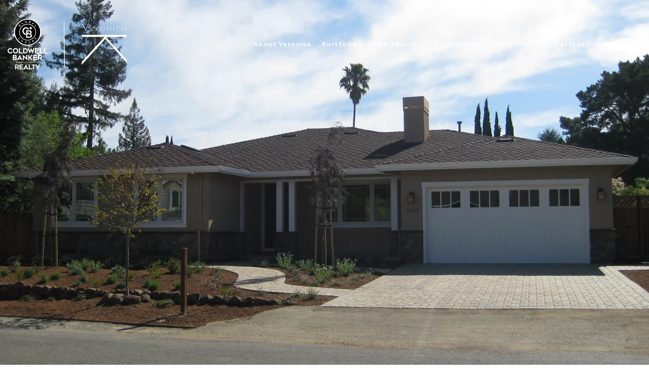

--- FILE ---
content_type: text/html; charset=utf-8
request_url: https://bss.luxurypresence.com/buttons/googleOneTap?companyId=d9398cc7-c48a-4da7-9f64-fbd66dec2016&websiteId=37d7f5b1-5810-4865-87b7-1b0212deefab&pageId=17665b21-2803-43ee-8ef0-2a06a75ca4e1&sourceUrl=https%3A%2F%2Fveronicakogler.com%2Fproperties%2F1723-austin-ave&pageMeta=%7B%22sourceResource%22%3A%22properties%22%2C%22pageElementId%22%3A%22baaf8c57-6620-4e96-a65c-34056058013f%22%2C%22pageQueryVariables%22%3A%7B%22property%22%3A%7B%22id%22%3A%22baaf8c57-6620-4e96-a65c-34056058013f%22%7D%2C%22properties%22%3A%7B%22relatedNeighborhoodPropertyId%22%3A%22baaf8c57-6620-4e96-a65c-34056058013f%22%2C%22sort%22%3A%22salesPrice%22%7D%2C%22neighborhood%22%3A%7B%22id%22%3A%225c54ae1f-3395-43f0-92f8-187604d672f3%22%7D%2C%22pressReleases%22%3A%7B%22propertyId%22%3A%22baaf8c57-6620-4e96-a65c-34056058013f%22%7D%7D%7D
body_size: 2883
content:
<style>
  html, body {margin: 0; padding: 0;}
</style>
<script src="https://accounts.google.com/gsi/client" async defer></script>
<script>
const parseURL = (url) => {
    const a = document.createElement('a');
    a.href = url;
    return a.origin;
}

const login = (token, provider, source)  => {
  const origin = (window.location != window.parent.location)
    ? parseURL(document.referrer)
    : window.location.origin;  
  const xhr = new XMLHttpRequest();
  xhr.responseType = 'json';
  xhr.onreadystatechange = function() {
    if (xhr.readyState === 4) {
      const response = xhr.response;
      const msg = {
        event: response.status,
        provider: provider,
        source: source,
        token: token
      }
      window.parent.postMessage(msg, origin);
    }
  }
  xhr.withCredentials = true;
  xhr.open('POST', `${origin}/api/v1/auth/login`, true);
  xhr.setRequestHeader("Content-Type", "application/json;charset=UTF-8");
  xhr.send(JSON.stringify({
    token,
    provider,
    source,
    websiteId: '37d7f5b1-5810-4865-87b7-1b0212deefab',
    companyId: 'd9398cc7-c48a-4da7-9f64-fbd66dec2016',
    pageId: '17665b21-2803-43ee-8ef0-2a06a75ca4e1',
    sourceUrl: 'https://veronicakogler.com/properties/1723-austin-ave',
    pageMeta: '{"sourceResource":"properties","pageElementId":"baaf8c57-6620-4e96-a65c-34056058013f","pageQueryVariables":{"property":{"id":"baaf8c57-6620-4e96-a65c-34056058013f"},"properties":{"relatedNeighborhoodPropertyId":"baaf8c57-6620-4e96-a65c-34056058013f","sort":"salesPrice"},"neighborhood":{"id":"5c54ae1f-3395-43f0-92f8-187604d672f3"},"pressReleases":{"propertyId":"baaf8c57-6620-4e96-a65c-34056058013f"}}}',
    utm: '',
    referrer: ''
  }));
}

function getExpirationCookie(expiresInMiliseconds) {
  const tomorrow  = new Date(Date.now() + expiresInMiliseconds); // The Date object returns today's timestamp
  return `veronicakogler.com-SID=true; expires=${tomorrow.toUTCString()}; path=/; Secure; SameSite=None`;
}

function handleCredentialResponse(response) {
  document.cookie = getExpirationCookie(24 * 60 * 60 * 1000); // 1 day
  login(response.credential, 'GOOGLE', 'GOOGLE_SIGN_ON');
}

function handleClose() {
  const msg = {
    event: 'cancel',
    provider: 'GOOGLE',
    source: 'GOOGLE_SIGN_ON'
  }
  const origin = (window.location != window.parent.location)
    ? parseURL(document.referrer)
    : window.location.origin;
  window.parent.postMessage(msg, origin);
  document.cookie = getExpirationCookie(2 * 60 * 60 * 1000); // 2 hours
}

</script>
<div id="g_id_onload"
  data-client_id="673515100752-7s6f6j0qab4skl22cjpp7eirb2rjmfcg.apps.googleusercontent.com"
  data-callback="handleCredentialResponse"
  data-intermediate_iframe_close_callback="handleClose"
  data-state_cookie_domain = "veronicakogler.com"
  data-allowed_parent_origin="https://veronicakogler.com"
  data-skip_prompt_cookie="veronicakogler.com-SID"
  data-cancel_on_tap_outside="false"
></div>